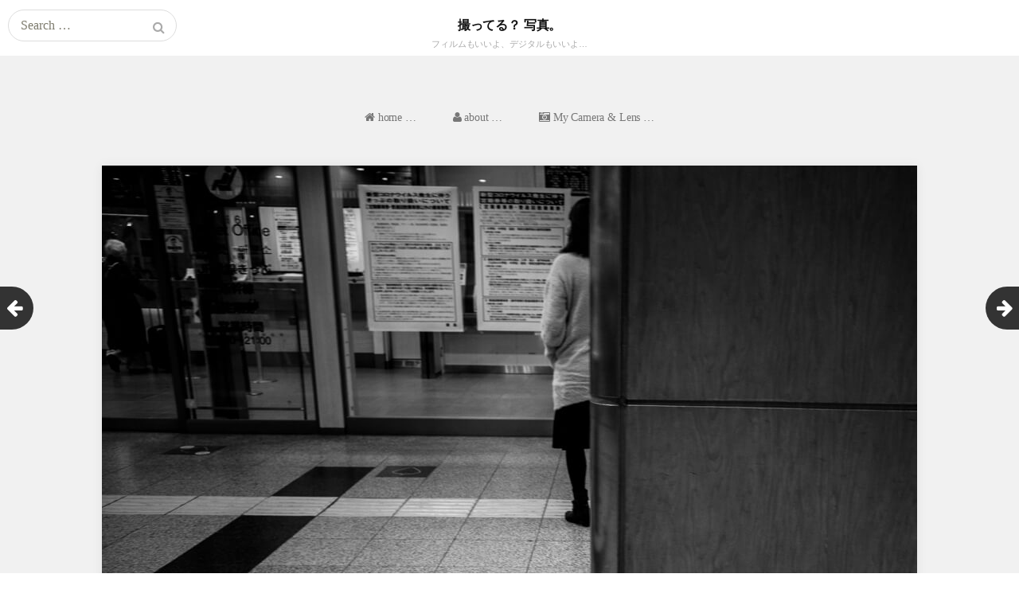

--- FILE ---
content_type: text/html; charset=UTF-8
request_url: https://ganko-oyazi.com/archives/50118
body_size: 71850
content:
<!DOCTYPE html>
<html lang="ja">
<head>
	<meta charset="UTF-8">
	<meta name="viewport" content="width=device-width, initial-scale=1">
  <!-- meta Custom -->
  <meta name="keywords" content="Nikon, minolta, ニコン, ミノルタ, D610, Z5, XD, カメラ, 写真, スナップ, ストリートスナップ, モノクロ, 白黒写真" >
  <meta name="description" content="フィルムカメラ、デジタルカメラ、どっちも楽しもう。Nikon、minolta、Canon、Voigtländer!!" >
  <!-- HTML Meta Tags -->
  <meta name="description" content="フィルムカメラ、デジタルカメラ、どっちも楽しもう。Nikon、minolta、Canon、Voigtländer!!">
  <!-- Google / Search Engine Tags -->
  <meta itemprop="name" content="撮ってる？ 写真。">
  <meta itemprop="description" content="フィルムカメラ、デジタルカメラ、どっちも楽しもう。Nikon、minolta、Canon、Voigtländer!!">
  <meta itemprop="image" content="https://ganko-oyazi.com/siteimg.png">
  <!-- Facebook Meta Tags -->
  <meta property="og:url" content="https://ganko-oyazi.com">
  <meta property="og:type" content="website">
  <meta property="og:title" content="撮ってる？ 写真。">
  <meta property="og:description" content="フィルムカメラ、デジタルカメラ、どっちも楽しもう。Nikon、minolta、Canon、Voigtländer!!">
  <meta property="og:image" content="https://ganko-oyazi.com/siteimg.png">
  <!-- Twitter Meta Tags -->
  <meta name="twitter:card" content="summary_large_image">
  <meta name="twitter:title" content="撮ってる？ 写真。">
  <meta name="twitter:description" content="フィルムカメラ、デジタルカメラ、どっちも楽しもう。Nikon、minolta、Canon、Voigtländer!!">
  <meta name="twitter:image" content="https://ganko-oyazi.com/siteimg.png">
  <!-- end meta Custom -->
	<link rel="profile" href="http://gmpg.org/xfn/11">
	<link rel="pingback" href="https://ganko-oyazi.com/oyazi/xmlrpc.php">
	<!--[if lt IE 9]>
	<script src="https://ganko-oyazi.com/oyazi/wp-content/themes/gk-portfolio/js/html5.js"></script>
	<![endif]-->
	<title>RICOH GR III 日常… &#8211; 撮ってる？ 写真。</title>
<meta name='robots' content='max-image-preview:large' />
<link rel='dns-prefetch' href='//netdna.bootstrapcdn.com' />
<link rel='dns-prefetch' href='//fonts.googleapis.com' />
<link rel="alternate" type="application/rss+xml" title="撮ってる？ 写真。 &raquo; フィード" href="https://ganko-oyazi.com/feed" />
<link rel="alternate" type="application/rss+xml" title="撮ってる？ 写真。 &raquo; コメントフィード" href="https://ganko-oyazi.com/comments/feed" />
<link rel="alternate" type="application/rss+xml" title="撮ってる？ 写真。 &raquo; RICOH GR III 日常… のコメントのフィード" href="https://ganko-oyazi.com/archives/50118/feed" />
<link rel="alternate" title="oEmbed (JSON)" type="application/json+oembed" href="https://ganko-oyazi.com/wp-json/oembed/1.0/embed?url=https%3A%2F%2Fganko-oyazi.com%2Farchives%2F50118" />
<link rel="alternate" title="oEmbed (XML)" type="text/xml+oembed" href="https://ganko-oyazi.com/wp-json/oembed/1.0/embed?url=https%3A%2F%2Fganko-oyazi.com%2Farchives%2F50118&#038;format=xml" />
<style id='wp-img-auto-sizes-contain-inline-css' type='text/css'>
img:is([sizes=auto i],[sizes^="auto," i]){contain-intrinsic-size:3000px 1500px}
/*# sourceURL=wp-img-auto-sizes-contain-inline-css */
</style>
<style id='wp-emoji-styles-inline-css' type='text/css'>

	img.wp-smiley, img.emoji {
		display: inline !important;
		border: none !important;
		box-shadow: none !important;
		height: 1em !important;
		width: 1em !important;
		margin: 0 0.07em !important;
		vertical-align: -0.1em !important;
		background: none !important;
		padding: 0 !important;
	}
/*# sourceURL=wp-emoji-styles-inline-css */
</style>
<style id='wp-block-library-inline-css' type='text/css'>
:root{--wp-block-synced-color:#7a00df;--wp-block-synced-color--rgb:122,0,223;--wp-bound-block-color:var(--wp-block-synced-color);--wp-editor-canvas-background:#ddd;--wp-admin-theme-color:#007cba;--wp-admin-theme-color--rgb:0,124,186;--wp-admin-theme-color-darker-10:#006ba1;--wp-admin-theme-color-darker-10--rgb:0,107,160.5;--wp-admin-theme-color-darker-20:#005a87;--wp-admin-theme-color-darker-20--rgb:0,90,135;--wp-admin-border-width-focus:2px}@media (min-resolution:192dpi){:root{--wp-admin-border-width-focus:1.5px}}.wp-element-button{cursor:pointer}:root .has-very-light-gray-background-color{background-color:#eee}:root .has-very-dark-gray-background-color{background-color:#313131}:root .has-very-light-gray-color{color:#eee}:root .has-very-dark-gray-color{color:#313131}:root .has-vivid-green-cyan-to-vivid-cyan-blue-gradient-background{background:linear-gradient(135deg,#00d084,#0693e3)}:root .has-purple-crush-gradient-background{background:linear-gradient(135deg,#34e2e4,#4721fb 50%,#ab1dfe)}:root .has-hazy-dawn-gradient-background{background:linear-gradient(135deg,#faaca8,#dad0ec)}:root .has-subdued-olive-gradient-background{background:linear-gradient(135deg,#fafae1,#67a671)}:root .has-atomic-cream-gradient-background{background:linear-gradient(135deg,#fdd79a,#004a59)}:root .has-nightshade-gradient-background{background:linear-gradient(135deg,#330968,#31cdcf)}:root .has-midnight-gradient-background{background:linear-gradient(135deg,#020381,#2874fc)}:root{--wp--preset--font-size--normal:16px;--wp--preset--font-size--huge:42px}.has-regular-font-size{font-size:1em}.has-larger-font-size{font-size:2.625em}.has-normal-font-size{font-size:var(--wp--preset--font-size--normal)}.has-huge-font-size{font-size:var(--wp--preset--font-size--huge)}.has-text-align-center{text-align:center}.has-text-align-left{text-align:left}.has-text-align-right{text-align:right}.has-fit-text{white-space:nowrap!important}#end-resizable-editor-section{display:none}.aligncenter{clear:both}.items-justified-left{justify-content:flex-start}.items-justified-center{justify-content:center}.items-justified-right{justify-content:flex-end}.items-justified-space-between{justify-content:space-between}.screen-reader-text{border:0;clip-path:inset(50%);height:1px;margin:-1px;overflow:hidden;padding:0;position:absolute;width:1px;word-wrap:normal!important}.screen-reader-text:focus{background-color:#ddd;clip-path:none;color:#444;display:block;font-size:1em;height:auto;left:5px;line-height:normal;padding:15px 23px 14px;text-decoration:none;top:5px;width:auto;z-index:100000}html :where(.has-border-color){border-style:solid}html :where([style*=border-top-color]){border-top-style:solid}html :where([style*=border-right-color]){border-right-style:solid}html :where([style*=border-bottom-color]){border-bottom-style:solid}html :where([style*=border-left-color]){border-left-style:solid}html :where([style*=border-width]){border-style:solid}html :where([style*=border-top-width]){border-top-style:solid}html :where([style*=border-right-width]){border-right-style:solid}html :where([style*=border-bottom-width]){border-bottom-style:solid}html :where([style*=border-left-width]){border-left-style:solid}html :where(img[class*=wp-image-]){height:auto;max-width:100%}:where(figure){margin:0 0 1em}html :where(.is-position-sticky){--wp-admin--admin-bar--position-offset:var(--wp-admin--admin-bar--height,0px)}@media screen and (max-width:600px){html :where(.is-position-sticky){--wp-admin--admin-bar--position-offset:0px}}

/*# sourceURL=wp-block-library-inline-css */
</style><style id='global-styles-inline-css' type='text/css'>
:root{--wp--preset--aspect-ratio--square: 1;--wp--preset--aspect-ratio--4-3: 4/3;--wp--preset--aspect-ratio--3-4: 3/4;--wp--preset--aspect-ratio--3-2: 3/2;--wp--preset--aspect-ratio--2-3: 2/3;--wp--preset--aspect-ratio--16-9: 16/9;--wp--preset--aspect-ratio--9-16: 9/16;--wp--preset--color--black: #000000;--wp--preset--color--cyan-bluish-gray: #abb8c3;--wp--preset--color--white: #ffffff;--wp--preset--color--pale-pink: #f78da7;--wp--preset--color--vivid-red: #cf2e2e;--wp--preset--color--luminous-vivid-orange: #ff6900;--wp--preset--color--luminous-vivid-amber: #fcb900;--wp--preset--color--light-green-cyan: #7bdcb5;--wp--preset--color--vivid-green-cyan: #00d084;--wp--preset--color--pale-cyan-blue: #8ed1fc;--wp--preset--color--vivid-cyan-blue: #0693e3;--wp--preset--color--vivid-purple: #9b51e0;--wp--preset--gradient--vivid-cyan-blue-to-vivid-purple: linear-gradient(135deg,rgb(6,147,227) 0%,rgb(155,81,224) 100%);--wp--preset--gradient--light-green-cyan-to-vivid-green-cyan: linear-gradient(135deg,rgb(122,220,180) 0%,rgb(0,208,130) 100%);--wp--preset--gradient--luminous-vivid-amber-to-luminous-vivid-orange: linear-gradient(135deg,rgb(252,185,0) 0%,rgb(255,105,0) 100%);--wp--preset--gradient--luminous-vivid-orange-to-vivid-red: linear-gradient(135deg,rgb(255,105,0) 0%,rgb(207,46,46) 100%);--wp--preset--gradient--very-light-gray-to-cyan-bluish-gray: linear-gradient(135deg,rgb(238,238,238) 0%,rgb(169,184,195) 100%);--wp--preset--gradient--cool-to-warm-spectrum: linear-gradient(135deg,rgb(74,234,220) 0%,rgb(151,120,209) 20%,rgb(207,42,186) 40%,rgb(238,44,130) 60%,rgb(251,105,98) 80%,rgb(254,248,76) 100%);--wp--preset--gradient--blush-light-purple: linear-gradient(135deg,rgb(255,206,236) 0%,rgb(152,150,240) 100%);--wp--preset--gradient--blush-bordeaux: linear-gradient(135deg,rgb(254,205,165) 0%,rgb(254,45,45) 50%,rgb(107,0,62) 100%);--wp--preset--gradient--luminous-dusk: linear-gradient(135deg,rgb(255,203,112) 0%,rgb(199,81,192) 50%,rgb(65,88,208) 100%);--wp--preset--gradient--pale-ocean: linear-gradient(135deg,rgb(255,245,203) 0%,rgb(182,227,212) 50%,rgb(51,167,181) 100%);--wp--preset--gradient--electric-grass: linear-gradient(135deg,rgb(202,248,128) 0%,rgb(113,206,126) 100%);--wp--preset--gradient--midnight: linear-gradient(135deg,rgb(2,3,129) 0%,rgb(40,116,252) 100%);--wp--preset--font-size--small: 13px;--wp--preset--font-size--medium: 20px;--wp--preset--font-size--large: 36px;--wp--preset--font-size--x-large: 42px;--wp--preset--spacing--20: 0.44rem;--wp--preset--spacing--30: 0.67rem;--wp--preset--spacing--40: 1rem;--wp--preset--spacing--50: 1.5rem;--wp--preset--spacing--60: 2.25rem;--wp--preset--spacing--70: 3.38rem;--wp--preset--spacing--80: 5.06rem;--wp--preset--shadow--natural: 6px 6px 9px rgba(0, 0, 0, 0.2);--wp--preset--shadow--deep: 12px 12px 50px rgba(0, 0, 0, 0.4);--wp--preset--shadow--sharp: 6px 6px 0px rgba(0, 0, 0, 0.2);--wp--preset--shadow--outlined: 6px 6px 0px -3px rgb(255, 255, 255), 6px 6px rgb(0, 0, 0);--wp--preset--shadow--crisp: 6px 6px 0px rgb(0, 0, 0);}:where(.is-layout-flex){gap: 0.5em;}:where(.is-layout-grid){gap: 0.5em;}body .is-layout-flex{display: flex;}.is-layout-flex{flex-wrap: wrap;align-items: center;}.is-layout-flex > :is(*, div){margin: 0;}body .is-layout-grid{display: grid;}.is-layout-grid > :is(*, div){margin: 0;}:where(.wp-block-columns.is-layout-flex){gap: 2em;}:where(.wp-block-columns.is-layout-grid){gap: 2em;}:where(.wp-block-post-template.is-layout-flex){gap: 1.25em;}:where(.wp-block-post-template.is-layout-grid){gap: 1.25em;}.has-black-color{color: var(--wp--preset--color--black) !important;}.has-cyan-bluish-gray-color{color: var(--wp--preset--color--cyan-bluish-gray) !important;}.has-white-color{color: var(--wp--preset--color--white) !important;}.has-pale-pink-color{color: var(--wp--preset--color--pale-pink) !important;}.has-vivid-red-color{color: var(--wp--preset--color--vivid-red) !important;}.has-luminous-vivid-orange-color{color: var(--wp--preset--color--luminous-vivid-orange) !important;}.has-luminous-vivid-amber-color{color: var(--wp--preset--color--luminous-vivid-amber) !important;}.has-light-green-cyan-color{color: var(--wp--preset--color--light-green-cyan) !important;}.has-vivid-green-cyan-color{color: var(--wp--preset--color--vivid-green-cyan) !important;}.has-pale-cyan-blue-color{color: var(--wp--preset--color--pale-cyan-blue) !important;}.has-vivid-cyan-blue-color{color: var(--wp--preset--color--vivid-cyan-blue) !important;}.has-vivid-purple-color{color: var(--wp--preset--color--vivid-purple) !important;}.has-black-background-color{background-color: var(--wp--preset--color--black) !important;}.has-cyan-bluish-gray-background-color{background-color: var(--wp--preset--color--cyan-bluish-gray) !important;}.has-white-background-color{background-color: var(--wp--preset--color--white) !important;}.has-pale-pink-background-color{background-color: var(--wp--preset--color--pale-pink) !important;}.has-vivid-red-background-color{background-color: var(--wp--preset--color--vivid-red) !important;}.has-luminous-vivid-orange-background-color{background-color: var(--wp--preset--color--luminous-vivid-orange) !important;}.has-luminous-vivid-amber-background-color{background-color: var(--wp--preset--color--luminous-vivid-amber) !important;}.has-light-green-cyan-background-color{background-color: var(--wp--preset--color--light-green-cyan) !important;}.has-vivid-green-cyan-background-color{background-color: var(--wp--preset--color--vivid-green-cyan) !important;}.has-pale-cyan-blue-background-color{background-color: var(--wp--preset--color--pale-cyan-blue) !important;}.has-vivid-cyan-blue-background-color{background-color: var(--wp--preset--color--vivid-cyan-blue) !important;}.has-vivid-purple-background-color{background-color: var(--wp--preset--color--vivid-purple) !important;}.has-black-border-color{border-color: var(--wp--preset--color--black) !important;}.has-cyan-bluish-gray-border-color{border-color: var(--wp--preset--color--cyan-bluish-gray) !important;}.has-white-border-color{border-color: var(--wp--preset--color--white) !important;}.has-pale-pink-border-color{border-color: var(--wp--preset--color--pale-pink) !important;}.has-vivid-red-border-color{border-color: var(--wp--preset--color--vivid-red) !important;}.has-luminous-vivid-orange-border-color{border-color: var(--wp--preset--color--luminous-vivid-orange) !important;}.has-luminous-vivid-amber-border-color{border-color: var(--wp--preset--color--luminous-vivid-amber) !important;}.has-light-green-cyan-border-color{border-color: var(--wp--preset--color--light-green-cyan) !important;}.has-vivid-green-cyan-border-color{border-color: var(--wp--preset--color--vivid-green-cyan) !important;}.has-pale-cyan-blue-border-color{border-color: var(--wp--preset--color--pale-cyan-blue) !important;}.has-vivid-cyan-blue-border-color{border-color: var(--wp--preset--color--vivid-cyan-blue) !important;}.has-vivid-purple-border-color{border-color: var(--wp--preset--color--vivid-purple) !important;}.has-vivid-cyan-blue-to-vivid-purple-gradient-background{background: var(--wp--preset--gradient--vivid-cyan-blue-to-vivid-purple) !important;}.has-light-green-cyan-to-vivid-green-cyan-gradient-background{background: var(--wp--preset--gradient--light-green-cyan-to-vivid-green-cyan) !important;}.has-luminous-vivid-amber-to-luminous-vivid-orange-gradient-background{background: var(--wp--preset--gradient--luminous-vivid-amber-to-luminous-vivid-orange) !important;}.has-luminous-vivid-orange-to-vivid-red-gradient-background{background: var(--wp--preset--gradient--luminous-vivid-orange-to-vivid-red) !important;}.has-very-light-gray-to-cyan-bluish-gray-gradient-background{background: var(--wp--preset--gradient--very-light-gray-to-cyan-bluish-gray) !important;}.has-cool-to-warm-spectrum-gradient-background{background: var(--wp--preset--gradient--cool-to-warm-spectrum) !important;}.has-blush-light-purple-gradient-background{background: var(--wp--preset--gradient--blush-light-purple) !important;}.has-blush-bordeaux-gradient-background{background: var(--wp--preset--gradient--blush-bordeaux) !important;}.has-luminous-dusk-gradient-background{background: var(--wp--preset--gradient--luminous-dusk) !important;}.has-pale-ocean-gradient-background{background: var(--wp--preset--gradient--pale-ocean) !important;}.has-electric-grass-gradient-background{background: var(--wp--preset--gradient--electric-grass) !important;}.has-midnight-gradient-background{background: var(--wp--preset--gradient--midnight) !important;}.has-small-font-size{font-size: var(--wp--preset--font-size--small) !important;}.has-medium-font-size{font-size: var(--wp--preset--font-size--medium) !important;}.has-large-font-size{font-size: var(--wp--preset--font-size--large) !important;}.has-x-large-font-size{font-size: var(--wp--preset--font-size--x-large) !important;}
/*# sourceURL=global-styles-inline-css */
</style>

<style id='classic-theme-styles-inline-css' type='text/css'>
/*! This file is auto-generated */
.wp-block-button__link{color:#fff;background-color:#32373c;border-radius:9999px;box-shadow:none;text-decoration:none;padding:calc(.667em + 2px) calc(1.333em + 2px);font-size:1.125em}.wp-block-file__button{background:#32373c;color:#fff;text-decoration:none}
/*# sourceURL=/wp-includes/css/classic-themes.min.css */
</style>
<link rel='stylesheet' id='font-awesome-css' href='//netdna.bootstrapcdn.com/font-awesome/4.1.0/css/font-awesome.css' type='text/css' media='screen' />
<link rel='stylesheet' id='sfwppa-public-style-css' href='https://ganko-oyazi.com/oyazi/wp-content/plugins/styles-for-wp-pagenavi-addon/assets/css/sfwppa-style.css?ver=1.2.4' type='text/css' media='all' />
<link rel='stylesheet' id='parent-style-css' href='https://ganko-oyazi.com/oyazi/wp-content/themes/gk-portfolio/style.css?ver=6.9' type='text/css' media='all' />
<link rel='stylesheet' id='child-style-css' href='https://ganko-oyazi.com/oyazi/wp-content/themes/gk-portfolio_child/style.css?ver=6.9' type='text/css' media='all' />
<link rel='stylesheet' id='portfolio-normalize-css' href='https://ganko-oyazi.com/oyazi/wp-content/themes/gk-portfolio/css/normalize.css?ver=6.9' type='text/css' media='all' />
<link rel='stylesheet' id='portfolio-fonts-css' href='https://fonts.googleapis.com/css?family=Open+Sans%3A700&#038;ver=6.9' type='text/css' media='all' />
<link rel='stylesheet' id='portfolio-fonts-body-css' href='https://fonts.googleapis.com/css?family=Open+Sans%3A400&#038;ver=6.9' type='text/css' media='all' />
<link rel='stylesheet' id='portfolio-font-awesome-css' href='https://ganko-oyazi.com/oyazi/wp-content/themes/gk-portfolio/css/font.awesome.css?ver=4.0.3' type='text/css' media='all' />
<link rel='stylesheet' id='portfolio-style-css' href='https://ganko-oyazi.com/oyazi/wp-content/themes/gk-portfolio_child/style.css?ver=6.9' type='text/css' media='all' />
<link rel='stylesheet' id='fancybox-css' href='https://ganko-oyazi.com/oyazi/wp-content/plugins/easy-fancybox/fancybox/2.2.0/jquery.fancybox.min.css?ver=6.9' type='text/css' media='screen' />
<style id='fancybox-inline-css' type='text/css'>
.fancybox-skin{background:#ffffff;}
/*# sourceURL=fancybox-inline-css */
</style>
<script type="text/javascript" src="https://ganko-oyazi.com/oyazi/wp-includes/js/jquery/jquery.min.js?ver=3.7.1" id="jquery-core-js"></script>
<script type="text/javascript" src="https://ganko-oyazi.com/oyazi/wp-includes/js/jquery/jquery-migrate.min.js?ver=3.4.1" id="jquery-migrate-js"></script>
<link rel="https://api.w.org/" href="https://ganko-oyazi.com/wp-json/" /><link rel="alternate" title="JSON" type="application/json" href="https://ganko-oyazi.com/wp-json/wp/v2/posts/50118" /><link rel="EditURI" type="application/rsd+xml" title="RSD" href="https://ganko-oyazi.com/oyazi/xmlrpc.php?rsd" />
<link rel="canonical" href="https://ganko-oyazi.com/archives/50118" />
<link rel='shortlink' href='https://ganko-oyazi.com/?p=50118' />

<style>
.scroll-back-to-top-wrapper {
    position: fixed;
	opacity: 0;
	visibility: hidden;
	overflow: hidden;
	text-align: center;
	z-index: 99999999;
    background-color: #6666ff;
	color: #ffffff;
	width: 50px;
	height: 48px;
	line-height: 48px;
	right: 30px;
	bottom: 30px;
	padding-top: 2px;
	border-top-left-radius: 5px;
	border-top-right-radius: 5px;
	border-bottom-right-radius: 5px;
	border-bottom-left-radius: 5px;
	-webkit-transition: all 0.5s ease-in-out;
	-moz-transition: all 0.5s ease-in-out;
	-ms-transition: all 0.5s ease-in-out;
	-o-transition: all 0.5s ease-in-out;
	transition: all 0.5s ease-in-out;
}
.scroll-back-to-top-wrapper:hover {
	background-color: #9999ff;
  color: #eeeeee;
}
.scroll-back-to-top-wrapper.show {
    visibility:visible;
    cursor:pointer;
	opacity: 0.9;
}
.scroll-back-to-top-wrapper i.fa {
	line-height: inherit;
}
.scroll-back-to-top-wrapper .fa-lg {
	vertical-align: 0;
}
</style>   
    <style type="text/css">
    	body { font-family: , sans-serif; }
        .site-title { font-family: , sans-serif; }
    	
    	.site-main #page {
    		max-width: 1260px;
    	}
    
    	#primary,
    	#comments,
    	.author-info,
    	.attachment #primary,
    	.site-content.archive #gk-search,
    	.search-no-results .page-content {
    		width: 1024px;
    	}
    
    	        body {
            -ms-word-break: break-all;
            word-break: break-all;
            word-break: break-word;
            -webkit-hyphens: auto;
            -moz-hyphens: auto;
            -ms-hyphens: auto;
            hyphens: auto;
        }
            
        a,
        a.inverse:active,
        a.inverse:focus,
        a.inverse:hover,
        button,
        input[type="submit"],
        input[type="button"],
        input[type="reset"],
        .entry-summary .readon,
        .comment-author .fn,
        .comment-author .url,
        .comment-reply-link,
        .comment-reply-login,
        #content .tags-links a:active,
        #content .tags-links a:focus,
        #content .tags-links a:hover,
        .nav-menu li a:active,
        .nav-menu li a:focus,
        .nav-menu li a:hover,
        ul.nav-menu ul a:hover,
        .nav-menu ul ul a:hover,
        .gk-social-buttons a:hover:before,
        .format-gallery .entry-content .page-links a:hover,
        .format-audio .entry-content .page-links a:hover,
        .format-status .entry-content .page-links a:hover,
        .format-video .entry-content .page-links a:hover,
        .format-chat .entry-content .page-links a:hover,
        .format-quote .entry-content .page-links a:hover,
        .page-links a:hover,
        .paging-navigation a:active,
        .paging-navigation a:focus,
        .paging-navigation a:hover,
        .comment-meta a:hover,
        .social-menu li:hover:before,
        .social-menu-topbar li:hover:before,
        .entry-title a:hover {
        	color: #6666ff;
        }
        button,
        input[type="submit"],
        input[type="button"],
        input[type="reset"],
        .entry-summary .readon {
        	border: 1px solid #6666ff;
        }
        body .nav-menu .current_page_item > a,
        body .nav-menu .current_page_ancestor > a,
        body .nav-menu .current-menu-item > a,
        body .nav-menu .current-menu-ancestor > a {
        	border-color: #6666ff;
        	color: #6666ff!important;
        }
        .format-status .entry-content .page-links a,
        .format-gallery .entry-content .page-links a,
        .format-chat .entry-content .page-links a,
        .format-quote .entry-content .page-links a,
        .page-links a {
        	background:  #6666ff;
        	border-color: #6666ff;
        }
        .hentry .mejs-controls .mejs-time-rail .mejs-time-current,
        .comment-post-author,
        .sticky .post-preview:after,
        .entry-header.sticky:after,
        .article-helper.sticky:after,
        #prev-post > a:hover,
        #next-post > a:hover {
        	background: #6666ff;
        }
        .comments-title > span,
        .comment-reply-title > span {
        	border-bottom-color: #6666ff;
        }
        
                
        .article-helper {
	        height: 380px; 
        }
        
        .site-content.archive article {
        	height: 416px;
        }
        
        .post-preview {
        	padding: 56px 36px 36px 36px;
        }
        
        @media (max-width: 1140px) {
        	.site-content.archive article {
        		height: 336px;
        	}
        	
        	.article-helper {
        		height: 320px;
        	}
        	
        	.post-preview {
        		padding: 20px 16px 36px 16px;
        	}
        }
    </style>
        <style type="text/css">
        .site-content.archive article { width: 33%; }
    </style> 
    	<style type="text/css">
	body.custom-background #main { background-color: #f1f1f1; }
	</style>
	<style type="text/css">
/************************************************************
						Style-5
		************************************************************/		
		.sfwppa-navi-style.sfwppa-style-5 .nav-links, .sfwppa-navi-style.sfwppa-style-5 .wp-pagenavi{border:1px solid #8c8c8c; }		
		.sfwppa-navi-style.sfwppa-style-5 .sfwppa-link,
		.sfwppa-navi-style.sfwppa-style-5 .sfwppa-current-page,
		.sfwppa-navi-style.sfwppa-style-5 .current,
		.sfwppa-navi-style.sfwppa-style-5 .sfwppa-pages,
		.sfwppa-navi-style.sfwppa-style-5 .sfwppa-extend,
		.sfwppa-navi-style.sfwppa-style-5 .page-numbers{color:#8c8c8c; border-right: 1px solid #8c8c8c; font-size: 13px;  }
		.sfwppa-navi-style.sfwppa-style-5 span.sfwppa-pages.sfwppa-extend{ border-right: 1px solid #8c8c8c;}
		.sfwppa-navi-style.sfwppa-style-5 .sfwppa-link-previous, .sfwppa-navi-style.sfwppa-style-5 .sfwppa-first{ border-left: 1px solid #8c8c8c;}
		.sfwppa-navi-style.sfwppa-style-5 .current{ background: #9999ff; color:#ffffff;  border-right: 1px solid #8c8c8c;}

		.sfwppa-navi-style.sfwppa-style-5 .sfwppa-link:hover,
		.sfwppa-navi-style.sfwppa-style-5 .sfwppa-current-page:hover,
		.sfwppa-navi-style.sfwppa-style-5 .sfwppa-extend:hover,
		.sfwppa-navi-style.sfwppa-style-5 a.sfwppa-pages:hover,
		.sfwppa-navi-style.sfwppa-style-5 a.page-numbers:hover { background: #b7b7ff; color:#eeeeee;  border-right: 1px solid #8c8c8c;}
</style>
	
	<!-- GoogleAnalytics -->
	<script>
  (function(i,s,o,g,r,a,m){i['GoogleAnalyticsObject']=r;i[r]=i[r]||function(){
  (i[r].q=i[r].q||[]).push(arguments)},i[r].l=1*new Date();a=s.createElement(o),
  m=s.getElementsByTagName(o)[0];a.async=1;a.src=g;m.parentNode.insertBefore(a,m)
  })(window,document,'script','https://www.google-analytics.com/analytics.js','ga');

  ga('create', 'UA-7954449-1', 'auto');
  ga('send', 'pageview');

</script>

</head>
<body class="wp-singular post-template-default single single-post postid-50118 single-format-image wp-theme-gk-portfolio wp-child-theme-gk-portfolio_child sfwppa-navi-style sfwppa-style-5">
	<!--[if lte IE 8]>
	<div id="ie-toolbar"><div>You're using an unsupported version of Internet Explorer. Please <a href="http://windows.microsoft.com/en-us/internet-explorer/products/ie/home">upgrade your browser</a> for the best user experience on our site. Thank you.</div></div>
	<![endif]-->
		<header id="masthead" class="site-header" role="banner">
			<a class="home-link" href="https://ganko-oyazi.com/" title="撮ってる？ 写真。" rel="home">
									<h1 class="site-title">撮ってる？ 写真。</h1>
										<h2 class="site-description">フィルムもいいよ、デジタルもいいよ…</h2>
												</a>
			
						<form role="search" method="get" class="search-topbar" action="https://ganko-oyazi.com/">
				<label>
					<span class="screen-reader-text">Search for:</span>
					<input type="search" class="search-topbar-field" placeholder="Search …" value="" name="s" title="Search for:" />
				</label>
			</form>
						
			<!--
						<div class="menu-social-menu-container"><ul id="menu-social-menu" class="social-menu-topbar"><li id="menu-item-10" class="icon-tumblr-square menu-item menu-item-type-custom menu-item-object-custom menu-item-10"><a target="_blank" href="http://ganko-oyazi.tumblr.com/">tumblr</a></li>
<li id="menu-item-8" class="icon-flickr menu-item menu-item-type-custom menu-item-object-custom menu-item-8"><a target="_blank" href="https://www.flickr.com/photos/ganko-oyazi/">flickr</a></li>
<li id="menu-item-11" class="icon-instagram menu-item menu-item-type-custom menu-item-object-custom menu-item-11"><a target="_blank" href="https://www.instagram.com/ganko_oyazi/">instagram</a></li>
</ul></div>						-->
			
		</header><!-- #masthead -->
				
		<div id="main" class="site-main">
			<div id="page" class="hfeed site">
		
				<nav id="site-navigation" class="main-navigation" role="navigation">
					<div class="menu-main-menu-container"><ul id="menu-main-menu" class="nav-menu"><li id="menu-item-38" class="menu-item menu-item-type-custom menu-item-object-custom menu-item-home menu-item-38"><a href="https://ganko-oyazi.com"><i class="fa fa-home"></i> home &#8230;</a></li>
<li id="menu-item-2373" class="menu-item menu-item-type-post_type menu-item-object-page menu-item-2373"><a href="https://ganko-oyazi.com/about"><i class="fa fa-user"></i> about &#8230;</a></li>
<li id="menu-item-64132" class="menu-item menu-item-type-post_type menu-item-object-page menu-item-64132"><a href="https://ganko-oyazi.com/my-camera-lens"><i class="fa fa-camera-retro" aria-hidden="true"></i> My Camera &#038; Lens …</a></li>
</ul></div>				</nav><!-- #site-navigation -->
<div id="primary" class="content-area">
	<div id="content" class="site-content" role="main">
				
<article id="post-50118" class="post-50118 post type-post status-publish format-image has-post-thumbnail hentry category-black-and-white category-camera category-ricoh category-snapshot tag-black-white tag-gr-iii tag-ricoh tag-86 post_format-post-format-image">
	<div>
		<header class="entry-header full-width-image" data-url="https://ganko-oyazi.com/archives/50118">
						
			<img width="1024" height="683" src="https://ganko-oyazi.com/oyazi/wp-content/uploads/2021/01/GRIII_20201222-8.jpg" class="attachment-full size-full wp-post-image" alt="" decoding="async" fetchpriority="high" srcset="https://ganko-oyazi.com/oyazi/wp-content/uploads/2021/01/GRIII_20201222-8.jpg 1024w, https://ganko-oyazi.com/oyazi/wp-content/uploads/2021/01/GRIII_20201222-8-300x200.jpg 300w, https://ganko-oyazi.com/oyazi/wp-content/uploads/2021/01/GRIII_20201222-8-768x512.jpg 768w" sizes="(max-width: 1024px) 100vw, 1024px" />			
		<h1 class="entry-title">
					<span style="font-size:70%;">RICOH GR III</span><br> 日常…			</h1>
	</header><!-- .entry-header -->
		
		<aside class="post-meta">
	<span class="format gk-format-image"></span><time class="entry-date" datetime="2021-01-10T08:02:21+09:00">1月, 10, 2021</time><span class="categories-links">Posted in <a href="https://ganko-oyazi.com/archives/category/photo/black-and-white" rel="category tag">Black and White</a>, <a href="https://ganko-oyazi.com/archives/category/camera" rel="category tag">Camera</a>, <a href="https://ganko-oyazi.com/archives/category/ricoh" rel="category tag">RICOH</a>, <a href="https://ganko-oyazi.com/archives/category/photo/snapshot" rel="category tag">snapshot</a></span></aside><!-- .post-meta -->
	
				<div class="entry-content">
			<p>
普通の日常ってのが分からなくなってきたね。<br />
<br />
<div id="attachment_50116" style="width: 1034px" class="wp-caption aligncenter"><a href="https://ganko-oyazi.com/oyazi/wp-content/uploads/2021/01/GRIII_20201222-7.jpg"><img decoding="async" aria-describedby="caption-attachment-50116" src="https://ganko-oyazi.com/oyazi/wp-content/uploads/2021/01/GRIII_20201222-7.jpg" alt="GR III, 絞り f/8 固定, 感度も ISO 100 固定, ピントは5m" width="1024" height="683" class="size-full wp-image-50116" srcset="https://ganko-oyazi.com/oyazi/wp-content/uploads/2021/01/GRIII_20201222-7.jpg 1024w, https://ganko-oyazi.com/oyazi/wp-content/uploads/2021/01/GRIII_20201222-7-300x200.jpg 300w, https://ganko-oyazi.com/oyazi/wp-content/uploads/2021/01/GRIII_20201222-7-768x512.jpg 768w" sizes="(max-width: 1024px) 100vw, 1024px" /></a><p id="caption-attachment-50116" class="wp-caption-text">GR III, 絞り f/8 固定, 感度も ISO 100 固定, ピントは5m</p></div><br />
<div id="attachment_50115" style="width: 1034px" class="wp-caption aligncenter"><a href="https://ganko-oyazi.com/oyazi/wp-content/uploads/2021/01/GRIII_20201222-6.jpg"><img decoding="async" aria-describedby="caption-attachment-50115" src="https://ganko-oyazi.com/oyazi/wp-content/uploads/2021/01/GRIII_20201222-6.jpg" alt="GR III, 絞り f/8 固定, 感度も ISO 100 固定, ピントは5m" width="1024" height="683" class="size-full wp-image-50115" srcset="https://ganko-oyazi.com/oyazi/wp-content/uploads/2021/01/GRIII_20201222-6.jpg 1024w, https://ganko-oyazi.com/oyazi/wp-content/uploads/2021/01/GRIII_20201222-6-300x200.jpg 300w, https://ganko-oyazi.com/oyazi/wp-content/uploads/2021/01/GRIII_20201222-6-768x512.jpg 768w" sizes="(max-width: 1024px) 100vw, 1024px" /></a><p id="caption-attachment-50115" class="wp-caption-text">GR III, 絞り f/8 固定, 感度も ISO 100 固定, ピントは5m</p></div><br />
ニューノーマルって言うだっけ？ 新しい常態かぁ…<br />
<br />
<div id="attachment_50114" style="width: 693px" class="wp-caption aligncenter"><a href="https://ganko-oyazi.com/oyazi/wp-content/uploads/2021/01/GRIII_20201222-5.jpg"><img loading="lazy" decoding="async" aria-describedby="caption-attachment-50114" src="https://ganko-oyazi.com/oyazi/wp-content/uploads/2021/01/GRIII_20201222-5.jpg" alt="GR III, 絞り f/8 固定, 感度も ISO 100 固定, ピントは5m" width="683" height="1024" class="size-full wp-image-50114" srcset="https://ganko-oyazi.com/oyazi/wp-content/uploads/2021/01/GRIII_20201222-5.jpg 683w, https://ganko-oyazi.com/oyazi/wp-content/uploads/2021/01/GRIII_20201222-5-200x300.jpg 200w" sizes="auto, (max-width: 683px) 100vw, 683px" /></a><p id="caption-attachment-50114" class="wp-caption-text">GR III, 絞り f/8 固定, 感度も ISO 100 固定, ピントは5m</p></div></p>
						
					</div><!-- .entry-content -->
			</div>
</article><!-- #post -->

			</div><!-- #content -->
</div><!-- #primary -->

<div id="prev-post"><a href="https://ganko-oyazi.com/archives/50112" rel="prev"><i class="fa fa-arrow-left"></i></a></div><div id="next-post"><a href="https://ganko-oyazi.com/archives/50125" rel="next"><i class="fa fa-arrow-right"></i></a></div>


<div id="comments" class="comments-area">
	
		<div id="respond" class="comment-respond">
		<h3 id="reply-title" class="comment-reply-title"><span>Leave a Reply</span></h3><form action="https://ganko-oyazi.com/oyazi/wp-comments-post.php" method="post" id="commentform" class="comment-form"><p class="comment-notes"><span id="email-notes">メールアドレスが公開されることはありません。</span> <span class="required-field-message"><span class="required">※</span> が付いている欄は必須項目です</span></p><p class="comment-form-comment"><label for="comment">コメント <span class="required">※</span></label> <textarea id="comment" name="comment" cols="45" rows="8" maxlength="65525" required></textarea></p><p class="comment-form-author"><label for="author">名前 <span class="required">※</span></label> <input id="author" name="author" type="text" value="" size="30" maxlength="245" autocomplete="name" required /></p>
<p class="comment-form-email"><label for="email">メール <span class="required">※</span></label> <input id="email" name="email" type="email" value="" size="30" maxlength="100" aria-describedby="email-notes" autocomplete="email" required /></p>
<p class="comment-form-url"><label for="url">サイト</label> <input id="url" name="url" type="url" value="" size="30" maxlength="200" autocomplete="url" /></p>
<p class="form-submit"><input name="submit" type="submit" id="submit" class="submit" value="コメントを送信" /> <input type='hidden' name='comment_post_ID' value='50118' id='comment_post_ID' />
<input type='hidden' name='comment_parent' id='comment_parent' value='0' />
</p><p style="display: none;"><input type="hidden" id="akismet_comment_nonce" name="akismet_comment_nonce" value="f1526d5e61" /></p><p style="display: none !important;" class="akismet-fields-container" data-prefix="ak_"><label>&#916;<textarea name="ak_hp_textarea" cols="45" rows="8" maxlength="100"></textarea></label><input type="hidden" id="ak_js_1" name="ak_js" value="236"/><script>document.getElementById( "ak_js_1" ).setAttribute( "value", ( new Date() ).getTime() );</script></p><p class="tsa_param_field_tsa_" style="display:none;">email confirm<span class="required">*</span><input type="text" name="tsa_email_param_field___" id="tsa_email_param_field___" size="30" value="" />
	</p><p class="tsa_param_field_tsa_2" style="display:none;">post date<span class="required">*</span><input type="text" name="tsa_param_field_tsa_3" id="tsa_param_field_tsa_3" size="30" value="2026-01-21 08:02:51" />
	</p></form>	</div><!-- #respond -->
	<p id="throwsSpamAway">日本語が含まれない投稿は無視されます!（スパム対策）</p></div><!-- #comments -->

</div><!-- #main -->
</div><!-- #page -->

<footer id="gk-footer" role="contentinfo">
		<div id="gk-bottom" role="complementary">
		<div class="widget-area">
			<div id="categories-4" class="widget widget_categories"><h3 class="widget-title">Category</h3><form action="https://ganko-oyazi.com" method="get"><label class="screen-reader-text" for="cat">Category</label><select  name='cat' id='cat' class='postform'>
	<option value='-1'>カテゴリーを選択</option>
	<option class="level-0" value="14">Camera&nbsp;&nbsp;(1,254)</option>
	<option class="level-1" value="552">&nbsp;&nbsp;&nbsp;Canon PowerShot S90&nbsp;&nbsp;(7)</option>
	<option class="level-1" value="175">&nbsp;&nbsp;&nbsp;Konica C35 Flashmatic&nbsp;&nbsp;(32)</option>
	<option class="level-1" value="585">&nbsp;&nbsp;&nbsp;Leica IIIC&nbsp;&nbsp;(1)</option>
	<option class="level-1" value="210">&nbsp;&nbsp;&nbsp;minolta XD&nbsp;&nbsp;(30)</option>
	<option class="level-1" value="558">&nbsp;&nbsp;&nbsp;Nicca Type-4&nbsp;&nbsp;(5)</option>
	<option class="level-1" value="542">&nbsp;&nbsp;&nbsp;Nikomat FTN&nbsp;&nbsp;(4)</option>
	<option class="level-1" value="307">&nbsp;&nbsp;&nbsp;Nikon COOLPIX L1&nbsp;&nbsp;(3)</option>
	<option class="level-1" value="380">&nbsp;&nbsp;&nbsp;Nikon D40&nbsp;&nbsp;(33)</option>
	<option class="level-1" value="506">&nbsp;&nbsp;&nbsp;Nikon D610&nbsp;&nbsp;(7)</option>
	<option class="level-1" value="370">&nbsp;&nbsp;&nbsp;Nikon F アイレベル&nbsp;&nbsp;(18)</option>
	<option class="level-1" value="174">&nbsp;&nbsp;&nbsp;Nikon F100&nbsp;&nbsp;(37)</option>
	<option class="level-1" value="227">&nbsp;&nbsp;&nbsp;Nikon F2 アイレベル&nbsp;&nbsp;(25)</option>
	<option class="level-1" value="450">&nbsp;&nbsp;&nbsp;Nikon L35 AWAD&nbsp;&nbsp;(6)</option>
	<option class="level-1" value="204">&nbsp;&nbsp;&nbsp;Nikon New FM2&nbsp;&nbsp;(52)</option>
	<option class="level-1" value="403">&nbsp;&nbsp;&nbsp;Nikon U2&nbsp;&nbsp;(30)</option>
	<option class="level-1" value="553">&nbsp;&nbsp;&nbsp;Nikon Z30&nbsp;&nbsp;(22)</option>
	<option class="level-1" value="416">&nbsp;&nbsp;&nbsp;Nikon Z5&nbsp;&nbsp;(103)</option>
	<option class="level-1" value="249">&nbsp;&nbsp;&nbsp;Voigtländer BESSA R&nbsp;&nbsp;(46)</option>
	<option class="level-0" value="252">Canon&nbsp;&nbsp;(131)</option>
	<option class="level-0" value="237">FUJIFILM&nbsp;&nbsp;(272)</option>
	<option class="level-0" value="316">ILFORD&nbsp;&nbsp;(62)</option>
	<option class="level-0" value="281">KODAK&nbsp;&nbsp;(73)</option>
	<option class="level-0" value="277">Konica&nbsp;&nbsp;(14)</option>
	<option class="level-0" value="561">Konishiroku&nbsp;&nbsp;(4)</option>
	<option class="level-0" value="579">Leica&nbsp;&nbsp;(7)</option>
	<option class="level-0" value="150">Lens&nbsp;&nbsp;(738)</option>
	<option class="level-0" value="526">Lens〔Fマウント・AF〕&nbsp;&nbsp;(43)</option>
	<option class="level-1" value="300">&nbsp;&nbsp;&nbsp;Ai AF Nikkor 50mm f/1.4D&nbsp;&nbsp;(24)</option>
	<option class="level-1" value="551">&nbsp;&nbsp;&nbsp;Ai AF Nikkor 50mm f/1.8D&nbsp;&nbsp;(5)</option>
	<option class="level-0" value="531">Lens〔Fマウント・MF・非Ai〕&nbsp;&nbsp;(56)</option>
	<option class="level-1" value="259">&nbsp;&nbsp;&nbsp;NIKKOR-H Auto 50mm f/2&nbsp;&nbsp;(36)</option>
	<option class="level-1" value="543">&nbsp;&nbsp;&nbsp;NIKKOR-H・C Auto 50mm f/2&nbsp;&nbsp;(4)</option>
	<option class="level-1" value="303">&nbsp;&nbsp;&nbsp;NIKKOR-S Auto 5cm f/2&nbsp;&nbsp;(16)</option>
	<option class="level-0" value="522">Lens〔Fマウント・MF〕&nbsp;&nbsp;(23)</option>
	<option class="level-1" value="588">&nbsp;&nbsp;&nbsp;Ai Nikkor 24mm f/2.8&nbsp;&nbsp;(1)</option>
	<option class="level-1" value="576">&nbsp;&nbsp;&nbsp;Ai Nikkor 50mm f/2&nbsp;&nbsp;(7)</option>
	<option class="level-1" value="431">&nbsp;&nbsp;&nbsp;Ai Nikkor 85mm f/2&nbsp;&nbsp;(4)</option>
	<option class="level-1" value="596">&nbsp;&nbsp;&nbsp;NIKKOR-P Auto 105mm f/2.5 Ai改&nbsp;&nbsp;(1)</option>
	<option class="level-0" value="523">Lens〔L39マウント〕&nbsp;&nbsp;(42)</option>
	<option class="level-1" value="578">&nbsp;&nbsp;&nbsp;Elmar 5cm f/3.5&nbsp;&nbsp;(7)</option>
	<option class="level-1" value="519">&nbsp;&nbsp;&nbsp;NIKKOR-H・C 5cm f/2&nbsp;&nbsp;(12)</option>
	<option class="level-1" value="533">&nbsp;&nbsp;&nbsp;NOKTON 50mm f/1.5 Aspherical L39&nbsp;&nbsp;(17)</option>
	<option class="level-1" value="599">&nbsp;&nbsp;&nbsp;W-NIKKOR・C 3.5cm f/2.5&nbsp;&nbsp;(1)</option>
	<option class="level-0" value="524">Lens〔MDマウント〕&nbsp;&nbsp;(25)</option>
	<option class="level-1" value="228">&nbsp;&nbsp;&nbsp;MD ROKKOR 50mm f/1.4&nbsp;&nbsp;(19)</option>
	<option class="level-0" value="525">Lens〔Zマウント〕&nbsp;&nbsp;(41)</option>
	<option class="level-1" value="546">&nbsp;&nbsp;&nbsp;NIKKOR Z 26mm f/2.8&nbsp;&nbsp;(12)</option>
	<option class="level-1" value="589">&nbsp;&nbsp;&nbsp;NIKKOR Z 40mm f/2&nbsp;&nbsp;(2)</option>
	<option class="level-1" value="597">&nbsp;&nbsp;&nbsp;NIKKOR Z 50mm f/1.4&nbsp;&nbsp;(5)</option>
	<option class="level-1" value="555">&nbsp;&nbsp;&nbsp;NIKKOR Z DX 16-50mm f/3.5-6.3 VR&nbsp;&nbsp;(6)</option>
	<option class="level-1" value="556">&nbsp;&nbsp;&nbsp;NIKKOR Z DX 24mm f/1.7&nbsp;&nbsp;(12)</option>
	<option class="level-0" value="236">minolta&nbsp;&nbsp;(60)</option>
	<option class="level-0" value="248">Negative Film&nbsp;&nbsp;(431)</option>
	<option class="level-1" value="205">&nbsp;&nbsp;&nbsp;FUJIFILM ACROS&nbsp;&nbsp;(34)</option>
	<option class="level-1" value="369">&nbsp;&nbsp;&nbsp;FUJIFILM ACROS II&nbsp;&nbsp;(34)</option>
	<option class="level-1" value="246">&nbsp;&nbsp;&nbsp;FUJIFILM C200&nbsp;&nbsp;(58)</option>
	<option class="level-1" value="490">&nbsp;&nbsp;&nbsp;FUJIFILM FUJICOLOR 100&nbsp;&nbsp;(24)</option>
	<option class="level-1" value="180">&nbsp;&nbsp;&nbsp;FUJIFILM 業務用フィルム 100&nbsp;&nbsp;(131)</option>
	<option class="level-1" value="536">&nbsp;&nbsp;&nbsp;ILFORD DELTA 100&nbsp;&nbsp;(1)</option>
	<option class="level-1" value="314">&nbsp;&nbsp;&nbsp;ILFORD XP2 SUPER 400&nbsp;&nbsp;(70)</option>
	<option class="level-1" value="511">&nbsp;&nbsp;&nbsp;KODAK ColorPlus 200&nbsp;&nbsp;(27)</option>
	<option class="level-1" value="278">&nbsp;&nbsp;&nbsp;KODAK GOLD 200&nbsp;&nbsp;(49)</option>
	<option class="level-1" value="365">&nbsp;&nbsp;&nbsp;KODAK T-MAX 100&nbsp;&nbsp;(5)</option>
	<option class="level-0" value="475">Nicca&nbsp;&nbsp;(11)</option>
	<option class="level-0" value="233">Nikon&nbsp;&nbsp;(364)</option>
	<option class="level-0" value="40">Non Photo&nbsp;&nbsp;(7)</option>
	<option class="level-0" value="324">OLYMPUS&nbsp;&nbsp;(16)</option>
	<option class="level-0" value="1">One Fine Day&nbsp;&nbsp;(118)</option>
	<option class="level-0" value="36">Past photograph&nbsp;&nbsp;(17)</option>
	<option class="level-0" value="337">PENTAX&nbsp;&nbsp;(11)</option>
	<option class="level-0" value="9">Photo&nbsp;&nbsp;(818)</option>
	<option class="level-1" value="11">&nbsp;&nbsp;&nbsp;ann photo&nbsp;&nbsp;(24)</option>
	<option class="level-1" value="115">&nbsp;&nbsp;&nbsp;Black and White&nbsp;&nbsp;(407)</option>
	<option class="level-1" value="32">&nbsp;&nbsp;&nbsp;by daughter&nbsp;&nbsp;(4)</option>
	<option class="level-1" value="31">&nbsp;&nbsp;&nbsp;by son&nbsp;&nbsp;(5)</option>
	<option class="level-1" value="30">&nbsp;&nbsp;&nbsp;by wife&nbsp;&nbsp;(2)</option>
	<option class="level-1" value="179">&nbsp;&nbsp;&nbsp;Film&nbsp;&nbsp;(121)</option>
	<option class="level-1" value="12">&nbsp;&nbsp;&nbsp;hagi photo&nbsp;&nbsp;(59)</option>
	<option class="level-1" value="10">&nbsp;&nbsp;&nbsp;hana photo&nbsp;&nbsp;(51)</option>
	<option class="level-1" value="13">&nbsp;&nbsp;&nbsp;mame photo&nbsp;&nbsp;(40)</option>
	<option class="level-1" value="87">&nbsp;&nbsp;&nbsp;snapshot&nbsp;&nbsp;(459)</option>
	<option class="level-0" value="265">RICOH&nbsp;&nbsp;(137)</option>
	<option class="level-0" value="274">SONY&nbsp;&nbsp;(27)</option>
	<option class="level-0" value="580">Topcon&nbsp;&nbsp;(1)</option>
	<option class="level-0" value="574">Used before〔Camera〕&nbsp;&nbsp;(79)</option>
	<option class="level-1" value="289">&nbsp;&nbsp;&nbsp;Canon Populaire&nbsp;&nbsp;(22)</option>
	<option class="level-1" value="474">&nbsp;&nbsp;&nbsp;Nicca Type-3S&nbsp;&nbsp;(5)</option>
	<option class="level-1" value="296">&nbsp;&nbsp;&nbsp;Nikon D80&nbsp;&nbsp;(32)</option>
	<option class="level-1" value="464">&nbsp;&nbsp;&nbsp;Nikon FM10&nbsp;&nbsp;(8)</option>
	<option class="level-1" value="499">&nbsp;&nbsp;&nbsp;RICOH GR IIIx&nbsp;&nbsp;(12)</option>
	<option class="level-0" value="573">Used before〔Lens〕&nbsp;&nbsp;(181)</option>
	<option class="level-1" value="545">&nbsp;&nbsp;&nbsp;AF-S DX NIKKOR 35mm f/1.8G&nbsp;&nbsp;(1)</option>
	<option class="level-1" value="136">&nbsp;&nbsp;&nbsp;AF-S NIKKOR 50mm f/1.8G&nbsp;&nbsp;(37)</option>
	<option class="level-1" value="471">&nbsp;&nbsp;&nbsp;AF-S NIKKOR 85mm f/1.8G&nbsp;&nbsp;(17)</option>
	<option class="level-1" value="569">&nbsp;&nbsp;&nbsp;Ai AF Nikkor 24mm f/2.8D&nbsp;&nbsp;(5)</option>
	<option class="level-1" value="515">&nbsp;&nbsp;&nbsp;Ai AF Nikkor 28mm f/2.8D&nbsp;&nbsp;(7)</option>
	<option class="level-1" value="486">&nbsp;&nbsp;&nbsp;Ai Nikkor 28mm f/2.8&nbsp;&nbsp;(13)</option>
	<option class="level-1" value="453">&nbsp;&nbsp;&nbsp;Ai Nikkor 45mm f/2.8P&nbsp;&nbsp;(12)</option>
	<option class="level-1" value="447">&nbsp;&nbsp;&nbsp;Canon 25mm f/3.5&nbsp;&nbsp;(11)</option>
	<option class="level-1" value="250">&nbsp;&nbsp;&nbsp;Canon 50mm f/1.8 I&nbsp;&nbsp;(55)</option>
	<option class="level-1" value="433">&nbsp;&nbsp;&nbsp;Canon Serenar 50mm f/1.9&nbsp;&nbsp;(2)</option>
	<option class="level-1" value="559">&nbsp;&nbsp;&nbsp;Hexar 50mm f/3.5&nbsp;&nbsp;(5)</option>
	<option class="level-1" value="495">&nbsp;&nbsp;&nbsp;MD ROKKOR 45mm f/2&nbsp;&nbsp;(10)</option>
	<option class="level-1" value="442">&nbsp;&nbsp;&nbsp;NIKKOR Z 24-50mm f/4-6.3&nbsp;&nbsp;(1)</option>
	<option class="level-1" value="539">&nbsp;&nbsp;&nbsp;NIKKOR Z 50mm f/1.8 S&nbsp;&nbsp;(5)</option>
	<option class="level-0" value="251">Voigtländer&nbsp;&nbsp;(73)</option>
</select>
</form><script type="text/javascript">
/* <![CDATA[ */

( ( dropdownId ) => {
	const dropdown = document.getElementById( dropdownId );
	function onSelectChange() {
		setTimeout( () => {
			if ( 'escape' === dropdown.dataset.lastkey ) {
				return;
			}
			if ( dropdown.value && parseInt( dropdown.value ) > 0 && dropdown instanceof HTMLSelectElement ) {
				dropdown.parentElement.submit();
			}
		}, 250 );
	}
	function onKeyUp( event ) {
		if ( 'Escape' === event.key ) {
			dropdown.dataset.lastkey = 'escape';
		} else {
			delete dropdown.dataset.lastkey;
		}
	}
	function onClick() {
		delete dropdown.dataset.lastkey;
	}
	dropdown.addEventListener( 'keyup', onKeyUp );
	dropdown.addEventListener( 'click', onClick );
	dropdown.addEventListener( 'change', onSelectChange );
})( "cat" );

//# sourceURL=WP_Widget_Categories%3A%3Awidget
/* ]]> */
</script>
</div><div id="archives-4" class="widget widget_archive"><h3 class="widget-title">Archive</h3>		<label class="screen-reader-text" for="archives-dropdown-4">Archive</label>
		<select id="archives-dropdown-4" name="archive-dropdown">
			
			<option value="">月を選択</option>
				<option value='https://ganko-oyazi.com/archives/date/2026/01'> 2026年1月 &nbsp;(1)</option>
	<option value='https://ganko-oyazi.com/archives/date/2025/12'> 2025年12月 &nbsp;(16)</option>
	<option value='https://ganko-oyazi.com/archives/date/2025/11'> 2025年11月 &nbsp;(5)</option>
	<option value='https://ganko-oyazi.com/archives/date/2025/10'> 2025年10月 &nbsp;(3)</option>
	<option value='https://ganko-oyazi.com/archives/date/2025/09'> 2025年9月 &nbsp;(8)</option>
	<option value='https://ganko-oyazi.com/archives/date/2025/08'> 2025年8月 &nbsp;(6)</option>
	<option value='https://ganko-oyazi.com/archives/date/2025/07'> 2025年7月 &nbsp;(3)</option>
	<option value='https://ganko-oyazi.com/archives/date/2025/06'> 2025年6月 &nbsp;(4)</option>
	<option value='https://ganko-oyazi.com/archives/date/2025/05'> 2025年5月 &nbsp;(4)</option>
	<option value='https://ganko-oyazi.com/archives/date/2025/04'> 2025年4月 &nbsp;(7)</option>
	<option value='https://ganko-oyazi.com/archives/date/2025/03'> 2025年3月 &nbsp;(8)</option>
	<option value='https://ganko-oyazi.com/archives/date/2025/01'> 2025年1月 &nbsp;(8)</option>
	<option value='https://ganko-oyazi.com/archives/date/2024/12'> 2024年12月 &nbsp;(2)</option>
	<option value='https://ganko-oyazi.com/archives/date/2024/11'> 2024年11月 &nbsp;(4)</option>
	<option value='https://ganko-oyazi.com/archives/date/2024/10'> 2024年10月 &nbsp;(1)</option>
	<option value='https://ganko-oyazi.com/archives/date/2024/09'> 2024年9月 &nbsp;(1)</option>
	<option value='https://ganko-oyazi.com/archives/date/2024/08'> 2024年8月 &nbsp;(3)</option>
	<option value='https://ganko-oyazi.com/archives/date/2024/07'> 2024年7月 &nbsp;(4)</option>
	<option value='https://ganko-oyazi.com/archives/date/2024/06'> 2024年6月 &nbsp;(2)</option>
	<option value='https://ganko-oyazi.com/archives/date/2024/05'> 2024年5月 &nbsp;(2)</option>
	<option value='https://ganko-oyazi.com/archives/date/2024/04'> 2024年4月 &nbsp;(9)</option>
	<option value='https://ganko-oyazi.com/archives/date/2024/03'> 2024年3月 &nbsp;(3)</option>
	<option value='https://ganko-oyazi.com/archives/date/2024/02'> 2024年2月 &nbsp;(5)</option>
	<option value='https://ganko-oyazi.com/archives/date/2024/01'> 2024年1月 &nbsp;(5)</option>
	<option value='https://ganko-oyazi.com/archives/date/2023/12'> 2023年12月 &nbsp;(3)</option>
	<option value='https://ganko-oyazi.com/archives/date/2023/11'> 2023年11月 &nbsp;(8)</option>
	<option value='https://ganko-oyazi.com/archives/date/2023/10'> 2023年10月 &nbsp;(15)</option>
	<option value='https://ganko-oyazi.com/archives/date/2023/09'> 2023年9月 &nbsp;(8)</option>
	<option value='https://ganko-oyazi.com/archives/date/2023/08'> 2023年8月 &nbsp;(11)</option>
	<option value='https://ganko-oyazi.com/archives/date/2023/07'> 2023年7月 &nbsp;(6)</option>
	<option value='https://ganko-oyazi.com/archives/date/2023/06'> 2023年6月 &nbsp;(10)</option>
	<option value='https://ganko-oyazi.com/archives/date/2023/05'> 2023年5月 &nbsp;(11)</option>
	<option value='https://ganko-oyazi.com/archives/date/2023/04'> 2023年4月 &nbsp;(7)</option>
	<option value='https://ganko-oyazi.com/archives/date/2023/03'> 2023年3月 &nbsp;(10)</option>
	<option value='https://ganko-oyazi.com/archives/date/2023/02'> 2023年2月 &nbsp;(8)</option>
	<option value='https://ganko-oyazi.com/archives/date/2023/01'> 2023年1月 &nbsp;(2)</option>
	<option value='https://ganko-oyazi.com/archives/date/2022/12'> 2022年12月 &nbsp;(13)</option>
	<option value='https://ganko-oyazi.com/archives/date/2022/11'> 2022年11月 &nbsp;(8)</option>
	<option value='https://ganko-oyazi.com/archives/date/2022/10'> 2022年10月 &nbsp;(15)</option>
	<option value='https://ganko-oyazi.com/archives/date/2022/09'> 2022年9月 &nbsp;(6)</option>
	<option value='https://ganko-oyazi.com/archives/date/2022/08'> 2022年8月 &nbsp;(1)</option>
	<option value='https://ganko-oyazi.com/archives/date/2022/07'> 2022年7月 &nbsp;(6)</option>
	<option value='https://ganko-oyazi.com/archives/date/2022/06'> 2022年6月 &nbsp;(5)</option>
	<option value='https://ganko-oyazi.com/archives/date/2022/05'> 2022年5月 &nbsp;(8)</option>
	<option value='https://ganko-oyazi.com/archives/date/2022/04'> 2022年4月 &nbsp;(5)</option>
	<option value='https://ganko-oyazi.com/archives/date/2022/03'> 2022年3月 &nbsp;(6)</option>
	<option value='https://ganko-oyazi.com/archives/date/2022/02'> 2022年2月 &nbsp;(9)</option>
	<option value='https://ganko-oyazi.com/archives/date/2022/01'> 2022年1月 &nbsp;(10)</option>
	<option value='https://ganko-oyazi.com/archives/date/2021/12'> 2021年12月 &nbsp;(18)</option>
	<option value='https://ganko-oyazi.com/archives/date/2021/11'> 2021年11月 &nbsp;(13)</option>
	<option value='https://ganko-oyazi.com/archives/date/2021/10'> 2021年10月 &nbsp;(24)</option>
	<option value='https://ganko-oyazi.com/archives/date/2021/09'> 2021年9月 &nbsp;(12)</option>
	<option value='https://ganko-oyazi.com/archives/date/2021/08'> 2021年8月 &nbsp;(4)</option>
	<option value='https://ganko-oyazi.com/archives/date/2021/07'> 2021年7月 &nbsp;(6)</option>
	<option value='https://ganko-oyazi.com/archives/date/2021/06'> 2021年6月 &nbsp;(13)</option>
	<option value='https://ganko-oyazi.com/archives/date/2021/05'> 2021年5月 &nbsp;(15)</option>
	<option value='https://ganko-oyazi.com/archives/date/2021/04'> 2021年4月 &nbsp;(23)</option>
	<option value='https://ganko-oyazi.com/archives/date/2021/03'> 2021年3月 &nbsp;(25)</option>
	<option value='https://ganko-oyazi.com/archives/date/2021/02'> 2021年2月 &nbsp;(10)</option>
	<option value='https://ganko-oyazi.com/archives/date/2021/01'> 2021年1月 &nbsp;(21)</option>
	<option value='https://ganko-oyazi.com/archives/date/2020/12'> 2020年12月 &nbsp;(29)</option>
	<option value='https://ganko-oyazi.com/archives/date/2020/11'> 2020年11月 &nbsp;(19)</option>
	<option value='https://ganko-oyazi.com/archives/date/2020/10'> 2020年10月 &nbsp;(24)</option>
	<option value='https://ganko-oyazi.com/archives/date/2020/09'> 2020年9月 &nbsp;(22)</option>
	<option value='https://ganko-oyazi.com/archives/date/2020/08'> 2020年8月 &nbsp;(32)</option>
	<option value='https://ganko-oyazi.com/archives/date/2020/07'> 2020年7月 &nbsp;(20)</option>
	<option value='https://ganko-oyazi.com/archives/date/2020/06'> 2020年6月 &nbsp;(23)</option>
	<option value='https://ganko-oyazi.com/archives/date/2020/05'> 2020年5月 &nbsp;(29)</option>
	<option value='https://ganko-oyazi.com/archives/date/2020/04'> 2020年4月 &nbsp;(31)</option>
	<option value='https://ganko-oyazi.com/archives/date/2020/03'> 2020年3月 &nbsp;(31)</option>
	<option value='https://ganko-oyazi.com/archives/date/2020/02'> 2020年2月 &nbsp;(20)</option>
	<option value='https://ganko-oyazi.com/archives/date/2020/01'> 2020年1月 &nbsp;(15)</option>
	<option value='https://ganko-oyazi.com/archives/date/2019/12'> 2019年12月 &nbsp;(19)</option>
	<option value='https://ganko-oyazi.com/archives/date/2019/11'> 2019年11月 &nbsp;(30)</option>
	<option value='https://ganko-oyazi.com/archives/date/2019/10'> 2019年10月 &nbsp;(23)</option>
	<option value='https://ganko-oyazi.com/archives/date/2019/09'> 2019年9月 &nbsp;(32)</option>
	<option value='https://ganko-oyazi.com/archives/date/2019/08'> 2019年8月 &nbsp;(41)</option>
	<option value='https://ganko-oyazi.com/archives/date/2019/07'> 2019年7月 &nbsp;(15)</option>
	<option value='https://ganko-oyazi.com/archives/date/2019/06'> 2019年6月 &nbsp;(21)</option>
	<option value='https://ganko-oyazi.com/archives/date/2019/05'> 2019年5月 &nbsp;(18)</option>
	<option value='https://ganko-oyazi.com/archives/date/2019/04'> 2019年4月 &nbsp;(23)</option>
	<option value='https://ganko-oyazi.com/archives/date/2019/03'> 2019年3月 &nbsp;(23)</option>
	<option value='https://ganko-oyazi.com/archives/date/2019/02'> 2019年2月 &nbsp;(21)</option>
	<option value='https://ganko-oyazi.com/archives/date/2019/01'> 2019年1月 &nbsp;(15)</option>
	<option value='https://ganko-oyazi.com/archives/date/2018/12'> 2018年12月 &nbsp;(12)</option>
	<option value='https://ganko-oyazi.com/archives/date/2018/11'> 2018年11月 &nbsp;(13)</option>
	<option value='https://ganko-oyazi.com/archives/date/2018/10'> 2018年10月 &nbsp;(3)</option>
	<option value='https://ganko-oyazi.com/archives/date/2018/09'> 2018年9月 &nbsp;(10)</option>
	<option value='https://ganko-oyazi.com/archives/date/2018/08'> 2018年8月 &nbsp;(11)</option>
	<option value='https://ganko-oyazi.com/archives/date/2018/07'> 2018年7月 &nbsp;(19)</option>
	<option value='https://ganko-oyazi.com/archives/date/2018/06'> 2018年6月 &nbsp;(13)</option>
	<option value='https://ganko-oyazi.com/archives/date/2018/05'> 2018年5月 &nbsp;(21)</option>
	<option value='https://ganko-oyazi.com/archives/date/2018/04'> 2018年4月 &nbsp;(21)</option>
	<option value='https://ganko-oyazi.com/archives/date/2018/03'> 2018年3月 &nbsp;(13)</option>
	<option value='https://ganko-oyazi.com/archives/date/2018/02'> 2018年2月 &nbsp;(11)</option>
	<option value='https://ganko-oyazi.com/archives/date/2018/01'> 2018年1月 &nbsp;(17)</option>
	<option value='https://ganko-oyazi.com/archives/date/2017/12'> 2017年12月 &nbsp;(13)</option>
	<option value='https://ganko-oyazi.com/archives/date/2017/11'> 2017年11月 &nbsp;(11)</option>
	<option value='https://ganko-oyazi.com/archives/date/2017/10'> 2017年10月 &nbsp;(1)</option>
	<option value='https://ganko-oyazi.com/archives/date/2017/09'> 2017年9月 &nbsp;(2)</option>
	<option value='https://ganko-oyazi.com/archives/date/2017/08'> 2017年8月 &nbsp;(12)</option>
	<option value='https://ganko-oyazi.com/archives/date/2017/07'> 2017年7月 &nbsp;(13)</option>
	<option value='https://ganko-oyazi.com/archives/date/2017/06'> 2017年6月 &nbsp;(18)</option>
	<option value='https://ganko-oyazi.com/archives/date/2017/05'> 2017年5月 &nbsp;(28)</option>
	<option value='https://ganko-oyazi.com/archives/date/2017/04'> 2017年4月 &nbsp;(7)</option>
	<option value='https://ganko-oyazi.com/archives/date/2017/03'> 2017年3月 &nbsp;(4)</option>
	<option value='https://ganko-oyazi.com/archives/date/2017/02'> 2017年2月 &nbsp;(5)</option>
	<option value='https://ganko-oyazi.com/archives/date/2017/01'> 2017年1月 &nbsp;(17)</option>
	<option value='https://ganko-oyazi.com/archives/date/2016/12'> 2016年12月 &nbsp;(13)</option>
	<option value='https://ganko-oyazi.com/archives/date/2016/11'> 2016年11月 &nbsp;(12)</option>
	<option value='https://ganko-oyazi.com/archives/date/2016/10'> 2016年10月 &nbsp;(9)</option>
	<option value='https://ganko-oyazi.com/archives/date/2016/09'> 2016年9月 &nbsp;(7)</option>
	<option value='https://ganko-oyazi.com/archives/date/2016/08'> 2016年8月 &nbsp;(8)</option>
	<option value='https://ganko-oyazi.com/archives/date/2016/07'> 2016年7月 &nbsp;(9)</option>
	<option value='https://ganko-oyazi.com/archives/date/2016/06'> 2016年6月 &nbsp;(5)</option>
	<option value='https://ganko-oyazi.com/archives/date/2016/05'> 2016年5月 &nbsp;(11)</option>
	<option value='https://ganko-oyazi.com/archives/date/2016/04'> 2016年4月 &nbsp;(10)</option>
	<option value='https://ganko-oyazi.com/archives/date/2016/03'> 2016年3月 &nbsp;(12)</option>
	<option value='https://ganko-oyazi.com/archives/date/2016/02'> 2016年2月 &nbsp;(25)</option>
	<option value='https://ganko-oyazi.com/archives/date/2016/01'> 2016年1月 &nbsp;(13)</option>

		</select>

			<script type="text/javascript">
/* <![CDATA[ */

( ( dropdownId ) => {
	const dropdown = document.getElementById( dropdownId );
	function onSelectChange() {
		setTimeout( () => {
			if ( 'escape' === dropdown.dataset.lastkey ) {
				return;
			}
			if ( dropdown.value ) {
				document.location.href = dropdown.value;
			}
		}, 250 );
	}
	function onKeyUp( event ) {
		if ( 'Escape' === event.key ) {
			dropdown.dataset.lastkey = 'escape';
		} else {
			delete dropdown.dataset.lastkey;
		}
	}
	function onClick() {
		delete dropdown.dataset.lastkey;
	}
	dropdown.addEventListener( 'keyup', onKeyUp );
	dropdown.addEventListener( 'click', onClick );
	dropdown.addEventListener( 'change', onSelectChange );
})( "archives-dropdown-4" );

//# sourceURL=WP_Widget_Archives%3A%3Awidget
/* ]]> */
</script>
</div>		</div>
	</div>
		
	<div id="gk-social">
		<div class="menu-social-menu-container"><ul id="menu-social-menu-1" class="social-menu"><li class="icon-tumblr-square menu-item menu-item-type-custom menu-item-object-custom menu-item-10"><a target="_blank" href="http://ganko-oyazi.tumblr.com/">tumblr</a></li>
<li class="icon-flickr menu-item menu-item-type-custom menu-item-object-custom menu-item-8"><a target="_blank" href="https://www.flickr.com/photos/ganko-oyazi/">flickr</a></li>
<li class="icon-instagram menu-item menu-item-type-custom menu-item-object-custom menu-item-11"><a target="_blank" href="https://www.instagram.com/ganko_oyazi/">instagram</a></li>
</ul></div>	</div>
	
	<div id="gk-copyrights">
				<!--
			<p class="copyright">Free WordPress Theme designed by <a href="https://www.gavick.com/wordpress-themes/portfolio">GavickPro</a></p>
			<p class="poweredby">Powered by  <a href="http://wordpress.org/" rel="nofollow">WordPress</a></p>
						-->
		<p class="copyright"><!-- © 2016 --><a href="https://ganko-oyazi.com">｜撮ってる？ 写真。</a>｜<a href="https://ganko-oyazi.com/privacy-policy/">プライバシーポリシー</a>｜</p>
		<p class="copyright">F, F2, FTN, New FM2, FM10, F100, U2, XD …</p>
		<p class="copyright">IIIC, TYPE-4, BESSA R, C35 Flashmatic, L35AWAD …</p>
		<p class="copyright">D40, D610, Z 5 …</p>
	</div><!-- .site-info -->
</footer><!-- end of #gk-footer -->
<script type="speculationrules">
{"prefetch":[{"source":"document","where":{"and":[{"href_matches":"/*"},{"not":{"href_matches":["/oyazi/wp-*.php","/oyazi/wp-admin/*","/oyazi/wp-content/uploads/*","/oyazi/wp-content/*","/oyazi/wp-content/plugins/*","/oyazi/wp-content/themes/gk-portfolio_child/*","/oyazi/wp-content/themes/gk-portfolio/*","/*\\?(.+)"]}},{"not":{"selector_matches":"a[rel~=\"nofollow\"]"}},{"not":{"selector_matches":".no-prefetch, .no-prefetch a"}}]},"eagerness":"conservative"}]}
</script>
<div class="scroll-back-to-top-wrapper">
	<span class="scroll-back-to-top-inner">
					<i class="fa fa-2x fa-angle-double-up"></i>
			</span>
</div><script type="text/javascript" id="scroll-back-to-top-js-extra">
/* <![CDATA[ */
var scrollBackToTop = {"scrollDuration":"500","fadeDuration":"0.5"};
//# sourceURL=scroll-back-to-top-js-extra
/* ]]> */
</script>
<script type="text/javascript" src="https://ganko-oyazi.com/oyazi/wp-content/plugins/scroll-back-to-top/assets/js/scroll-back-to-top.js" id="scroll-back-to-top-js"></script>
<script type="text/javascript" src="https://ganko-oyazi.com/oyazi/wp-content/themes/gk-portfolio/js/functions.js?ver=6.9" id="portfolio-script-js"></script>
<script type="text/javascript" src="https://ganko-oyazi.com/oyazi/wp-content/themes/gk-portfolio/js/jquery.fitvids.js?ver=6.9" id="portfolio-video-js"></script>
<script type="text/javascript" src="https://ganko-oyazi.com/oyazi/wp-content/plugins/easy-fancybox/vendor/purify.min.js?ver=6.9" id="fancybox-purify-js"></script>
<script type="text/javascript" id="jquery-fancybox-js-extra">
/* <![CDATA[ */
var efb_i18n = {"close":"Close","next":"Next","prev":"Previous","startSlideshow":"Start slideshow","toggleSize":"Toggle size"};
//# sourceURL=jquery-fancybox-js-extra
/* ]]> */
</script>
<script type="text/javascript" src="https://ganko-oyazi.com/oyazi/wp-content/plugins/easy-fancybox/fancybox/2.2.0/jquery.fancybox.min.js?ver=6.9" id="jquery-fancybox-js"></script>
<script type="text/javascript" id="jquery-fancybox-js-after">
/* <![CDATA[ */
var fb_timeout,fb_opts={"autoScale":true,"showCloseButton":true,"width":560,"height":340,"margin":20,"pixelRatio":1,"padding":10,"centerOnScroll":false,"enableEscapeButton":true,"speedIn":1200,"speedOut":600,"closeBtn":true,"openSpeed":1200,"closeSpeed":600,"overlayShow":true,"hideOnOverlayClick":true,"overlayOpacity":0.6,"minViewportWidth":320,"minVpHeight":320,"disableCoreLightbox":true,"enableBlockControls":true,"fancybox_openBlockControls":true,"minVpWidth":320,"prevSpeed":250,"nextSpeed":250,"helpers":{"media":{"vimeo":null,"dailymotion":null,"instagram":null,"google_maps":null}}},
easy_fancybox_handler=easy_fancybox_handler||function(){
jQuery([".nolightbox","a.wp-block-file__button","a.pin-it-button","a[href*='pinterest.com\/pin\/create']","a[href*='facebook.com\/share']","a[href*='twitter.com\/share']"].join(',')).addClass('nofancybox');
jQuery('a.fancybox-close').on('click',function(e){e.preventDefault();jQuery.fancybox.close()});
/* IMG */
						var unlinkedImageBlocks=jQuery(".wp-block-image > img:not(.nofancybox,figure.nofancybox>img)");
						unlinkedImageBlocks.wrap(function() {
							var href = jQuery( this ).attr( "src" );
							return "<a href='" + href + "'></a>";
						});
var fb_IMG_select=jQuery('a[href*=".jpg" i]:not(.nofancybox,li.nofancybox>a,figure.nofancybox>a),area[href*=".jpg" i]:not(.nofancybox),a[href*=".png" i]:not(.nofancybox,li.nofancybox>a,figure.nofancybox>a),area[href*=".png" i]:not(.nofancybox),a[href*=".webp" i]:not(.nofancybox,li.nofancybox>a,figure.nofancybox>a),area[href*=".webp" i]:not(.nofancybox),a[href*=".jpeg" i]:not(.nofancybox,li.nofancybox>a,figure.nofancybox>a),area[href*=".jpeg" i]:not(.nofancybox)');
fb_IMG_select.addClass('fancybox image');
var fb_IMG_sections=jQuery('.gallery,.wp-block-gallery,.tiled-gallery,.wp-block-jetpack-tiled-gallery,.ngg-galleryoverview,.ngg-imagebrowser,.nextgen_pro_blog_gallery,.nextgen_pro_film,.nextgen_pro_horizontal_filmstrip,.ngg-pro-masonry-wrapper,.ngg-pro-mosaic-container,.nextgen_pro_sidescroll,.nextgen_pro_slideshow,.nextgen_pro_thumbnail_grid,.tiled-gallery');
fb_IMG_sections.each(function(){jQuery(this).find(fb_IMG_select).attr('data-fancybox-group','gallery-'+fb_IMG_sections.index(this));});
jQuery('a.fancybox,area.fancybox,.fancybox>a').fancybox(jQuery.extend(true,{},fb_opts,{"transition":"elastic","transitionIn":"elastic","transitionOut":"elastic","opacity":false,"hideOnContentClick":false,"titleShow":true,"titleFromAlt":true,"showNavArrows":true,"enableKeyboardNav":true,"cyclic":false,"mouseWheel":true,"changeSpeed":250,"changeFade":300,"openEffect":"elastic","closeEffect":"elastic","closeClick":false,"arrows":true,"loop":false,"helpers":{"title":{"type":"over"}},"beforeShow":function(){var alt=DOMPurify.sanitize(this.element.find('img').attr('alt'));this.inner.find('img').attr('alt',alt);this.title=DOMPurify.sanitize(this.title)||alt;}}));
/* YouTube */
jQuery('a[href*="youtu.be/" i],area[href*="youtu.be/" i],a[href*="youtube.com/" i],area[href*="youtube.com/" i]' ).filter(function(){return this.href.match(/\/(?:youtu\.be|watch\?|embed\/)/);}).not('.nofancybox,li.nofancybox>a').addClass('fancybox-youtube');
jQuery('a.fancybox-youtube,area.fancybox-youtube,.fancybox-youtube>a').fancybox(jQuery.extend(true,{},fb_opts,{"type":"iframe","width":882,"height":495,"padding":0,"keepRatio":1,"aspectRatio":1,"titleShow":false,"titleFromAlt":true,"helpers":{"title":null}}));};
jQuery(easy_fancybox_handler);jQuery(document).on('post-load',easy_fancybox_handler);

//# sourceURL=jquery-fancybox-js-after
/* ]]> */
</script>
<script type="text/javascript" src="https://ganko-oyazi.com/oyazi/wp-content/plugins/easy-fancybox/fancybox/2.2.0/helpers/jquery.fancybox-media.min.js?ver=6.9" id="jquery-fancybox-media-js"></script>
<script type="text/javascript" src="https://ganko-oyazi.com/oyazi/wp-content/plugins/easy-fancybox/vendor/jquery.mousewheel.min.js?ver=3.1.13" id="jquery-mousewheel-js"></script>
<script type="text/javascript" src="https://ganko-oyazi.com/oyazi/wp-content/plugins/throws-spam-away/js/tsa_params.min.js?ver=3.8.1" id="throws-spam-away-script-js"></script>
<script defer type="text/javascript" src="https://ganko-oyazi.com/oyazi/wp-content/plugins/akismet/_inc/akismet-frontend.js?ver=1763220130" id="akismet-frontend-js"></script>
<script id="wp-emoji-settings" type="application/json">
{"baseUrl":"https://s.w.org/images/core/emoji/17.0.2/72x72/","ext":".png","svgUrl":"https://s.w.org/images/core/emoji/17.0.2/svg/","svgExt":".svg","source":{"concatemoji":"https://ganko-oyazi.com/oyazi/wp-includes/js/wp-emoji-release.min.js?ver=6.9"}}
</script>
<script type="module">
/* <![CDATA[ */
/*! This file is auto-generated */
const a=JSON.parse(document.getElementById("wp-emoji-settings").textContent),o=(window._wpemojiSettings=a,"wpEmojiSettingsSupports"),s=["flag","emoji"];function i(e){try{var t={supportTests:e,timestamp:(new Date).valueOf()};sessionStorage.setItem(o,JSON.stringify(t))}catch(e){}}function c(e,t,n){e.clearRect(0,0,e.canvas.width,e.canvas.height),e.fillText(t,0,0);t=new Uint32Array(e.getImageData(0,0,e.canvas.width,e.canvas.height).data);e.clearRect(0,0,e.canvas.width,e.canvas.height),e.fillText(n,0,0);const a=new Uint32Array(e.getImageData(0,0,e.canvas.width,e.canvas.height).data);return t.every((e,t)=>e===a[t])}function p(e,t){e.clearRect(0,0,e.canvas.width,e.canvas.height),e.fillText(t,0,0);var n=e.getImageData(16,16,1,1);for(let e=0;e<n.data.length;e++)if(0!==n.data[e])return!1;return!0}function u(e,t,n,a){switch(t){case"flag":return n(e,"\ud83c\udff3\ufe0f\u200d\u26a7\ufe0f","\ud83c\udff3\ufe0f\u200b\u26a7\ufe0f")?!1:!n(e,"\ud83c\udde8\ud83c\uddf6","\ud83c\udde8\u200b\ud83c\uddf6")&&!n(e,"\ud83c\udff4\udb40\udc67\udb40\udc62\udb40\udc65\udb40\udc6e\udb40\udc67\udb40\udc7f","\ud83c\udff4\u200b\udb40\udc67\u200b\udb40\udc62\u200b\udb40\udc65\u200b\udb40\udc6e\u200b\udb40\udc67\u200b\udb40\udc7f");case"emoji":return!a(e,"\ud83e\u1fac8")}return!1}function f(e,t,n,a){let r;const o=(r="undefined"!=typeof WorkerGlobalScope&&self instanceof WorkerGlobalScope?new OffscreenCanvas(300,150):document.createElement("canvas")).getContext("2d",{willReadFrequently:!0}),s=(o.textBaseline="top",o.font="600 32px Arial",{});return e.forEach(e=>{s[e]=t(o,e,n,a)}),s}function r(e){var t=document.createElement("script");t.src=e,t.defer=!0,document.head.appendChild(t)}a.supports={everything:!0,everythingExceptFlag:!0},new Promise(t=>{let n=function(){try{var e=JSON.parse(sessionStorage.getItem(o));if("object"==typeof e&&"number"==typeof e.timestamp&&(new Date).valueOf()<e.timestamp+604800&&"object"==typeof e.supportTests)return e.supportTests}catch(e){}return null}();if(!n){if("undefined"!=typeof Worker&&"undefined"!=typeof OffscreenCanvas&&"undefined"!=typeof URL&&URL.createObjectURL&&"undefined"!=typeof Blob)try{var e="postMessage("+f.toString()+"("+[JSON.stringify(s),u.toString(),c.toString(),p.toString()].join(",")+"));",a=new Blob([e],{type:"text/javascript"});const r=new Worker(URL.createObjectURL(a),{name:"wpTestEmojiSupports"});return void(r.onmessage=e=>{i(n=e.data),r.terminate(),t(n)})}catch(e){}i(n=f(s,u,c,p))}t(n)}).then(e=>{for(const n in e)a.supports[n]=e[n],a.supports.everything=a.supports.everything&&a.supports[n],"flag"!==n&&(a.supports.everythingExceptFlag=a.supports.everythingExceptFlag&&a.supports[n]);var t;a.supports.everythingExceptFlag=a.supports.everythingExceptFlag&&!a.supports.flag,a.supports.everything||((t=a.source||{}).concatemoji?r(t.concatemoji):t.wpemoji&&t.twemoji&&(r(t.twemoji),r(t.wpemoji)))});
//# sourceURL=https://ganko-oyazi.com/oyazi/wp-includes/js/wp-emoji-loader.min.js
/* ]]> */
</script>
</body>
</html>

<!--
Performance optimized by W3 Total Cache. Learn more: https://www.boldgrid.com/w3-total-cache/?utm_source=w3tc&utm_medium=footer_comment&utm_campaign=free_plugin

オブジェクトキャッシュ 23/53 オブジェクトが APC を使用中

Served from: ganko-oyazi.com @ 2026-01-21 17:02:51 by W3 Total Cache
-->